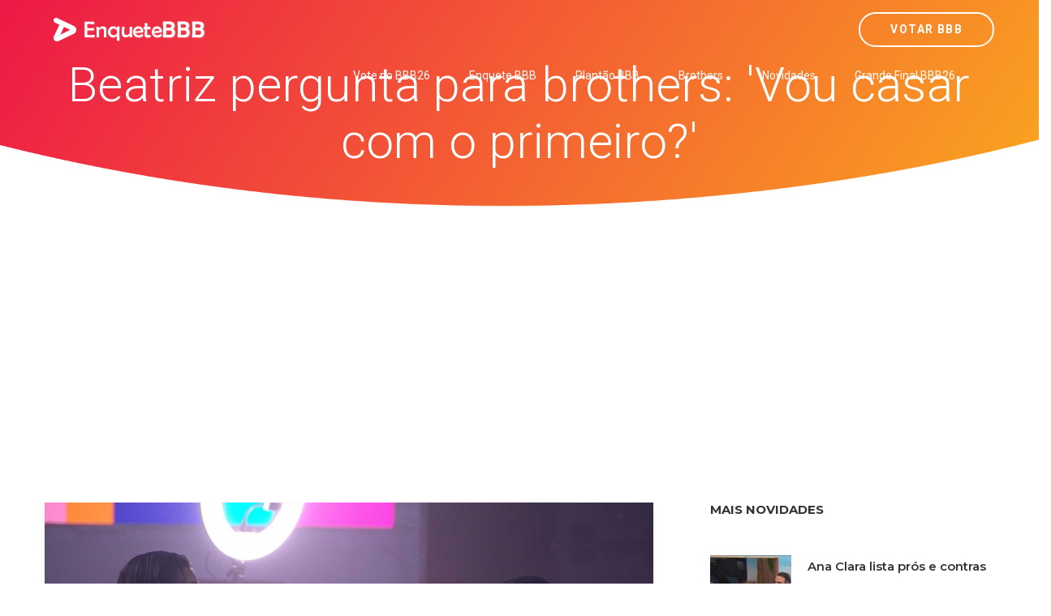

--- FILE ---
content_type: text/html; charset=utf-8
request_url: https://www.google.com/recaptcha/api2/aframe
body_size: 184
content:
<!DOCTYPE HTML><html><head><meta http-equiv="content-type" content="text/html; charset=UTF-8"></head><body><script nonce="YJrvAgU37n43TkeVHdUo8Q">/** Anti-fraud and anti-abuse applications only. See google.com/recaptcha */ try{var clients={'sodar':'https://pagead2.googlesyndication.com/pagead/sodar?'};window.addEventListener("message",function(a){try{if(a.source===window.parent){var b=JSON.parse(a.data);var c=clients[b['id']];if(c){var d=document.createElement('img');d.src=c+b['params']+'&rc='+(localStorage.getItem("rc::a")?sessionStorage.getItem("rc::b"):"");window.document.body.appendChild(d);sessionStorage.setItem("rc::e",parseInt(sessionStorage.getItem("rc::e")||0)+1);localStorage.setItem("rc::h",'1769759571850');}}}catch(b){}});window.parent.postMessage("_grecaptcha_ready", "*");}catch(b){}</script></body></html>